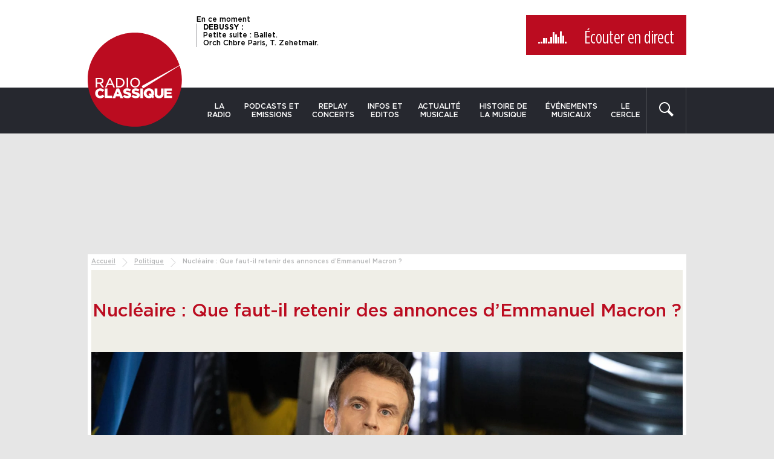

--- FILE ---
content_type: text/javascript; charset=utf-8
request_url: https://www.radioclassique.fr/wp-content/cache/min/1/wp-content/themes/radioclassique/js/vendor/jquery-migrate-1.4.1.js?ver=1767965622
body_size: 4507
content:
/*!
 * jQuery Migrate - v1.4.1 - 2016-05-19
 * Copyright jQuery Foundation and other contributors
 */
(function(jQuery,window,undefined){jQuery.migrateVersion="1.4.1";var warnedAbout={};jQuery.migrateWarnings=[];if(window.console&&window.console.log){window.console.log("JQMIGRATE: Migrate is installed"+(jQuery.migrateMute?"":" with logging active")+", version "+jQuery.migrateVersion)}
if(jQuery.migrateTrace===undefined){jQuery.migrateTrace=!0}
jQuery.migrateReset=function(){warnedAbout={};jQuery.migrateWarnings.length=0};function migrateWarn(msg){var console=window.console;if(!warnedAbout[msg]){warnedAbout[msg]=!0;jQuery.migrateWarnings.push(msg);if(console&&console.warn&&!jQuery.migrateMute){console.warn("JQMIGRATE: "+msg);if(jQuery.migrateTrace&&console.trace){}}}}
function migrateWarnProp(obj,prop,value,msg){if(Object.defineProperty){try{Object.defineProperty(obj,prop,{configurable:!0,enumerable:!0,get:function(){migrateWarn(msg);return value},set:function(newValue){migrateWarn(msg);value=newValue}});return}catch(err){}}
jQuery._definePropertyBroken=!0;obj[prop]=value}
if(document.compatMode==="BackCompat"){migrateWarn("jQuery is not compatible with Quirks Mode")}
var attrFn=jQuery("<input/>",{size:1}).attr("size")&&jQuery.attrFn,oldAttr=jQuery.attr,valueAttrGet=jQuery.attrHooks.value&&jQuery.attrHooks.value.get||function(){return null},valueAttrSet=jQuery.attrHooks.value&&jQuery.attrHooks.value.set||function(){return undefined},rnoType=/^(?:input|button)$/i,rnoAttrNodeType=/^[238]$/,rboolean=/^(?:autofocus|autoplay|async|checked|controls|defer|disabled|hidden|loop|multiple|open|readonly|required|scoped|selected)$/i,ruseDefault=/^(?:checked|selected)$/i;migrateWarnProp(jQuery,"attrFn",attrFn||{},"jQuery.attrFn is deprecated");jQuery.attr=function(elem,name,value,pass){var lowerName=name.toLowerCase(),nType=elem&&elem.nodeType;if(pass){if(oldAttr.length<4){migrateWarn("jQuery.fn.attr( props, pass ) is deprecated")}
if(elem&&!rnoAttrNodeType.test(nType)&&(attrFn?name in attrFn:jQuery.isFunction(jQuery.fn[name]))){return jQuery(elem)[name](value)}}
if(name==="type"&&value!==undefined&&rnoType.test(elem.nodeName)&&elem.parentNode){migrateWarn("Can't change the 'type' of an input or button in IE 6/7/8")}
if(!jQuery.attrHooks[lowerName]&&rboolean.test(lowerName)){jQuery.attrHooks[lowerName]={get:function(elem,name){var attrNode,property=jQuery.prop(elem,name);return property===!0||typeof property!=="boolean"&&(attrNode=elem.getAttributeNode(name))&&attrNode.nodeValue!==!1?name.toLowerCase():undefined},set:function(elem,value,name){var propName;if(value===!1){jQuery.removeAttr(elem,name)}else{propName=jQuery.propFix[name]||name;if(propName in elem){elem[propName]=!0}
elem.setAttribute(name,name.toLowerCase())}
return name}};if(ruseDefault.test(lowerName)){migrateWarn("jQuery.fn.attr('"+lowerName+"') might use property instead of attribute")}}
return oldAttr.call(jQuery,elem,name,value)};jQuery.attrHooks.value={get:function(elem,name){var nodeName=(elem.nodeName||"").toLowerCase();if(nodeName==="button"){return valueAttrGet.apply(this,arguments)}
if(nodeName!=="input"&&nodeName!=="option"){migrateWarn("jQuery.fn.attr('value') no longer gets properties")}
return name in elem?elem.value:null},set:function(elem,value){var nodeName=(elem.nodeName||"").toLowerCase();if(nodeName==="button"){return valueAttrSet.apply(this,arguments)}
if(nodeName!=="input"&&nodeName!=="option"){migrateWarn("jQuery.fn.attr('value', val) no longer sets properties")}
elem.value=value}};var matched,browser,oldInit=jQuery.fn.init,oldFind=jQuery.find,oldParseJSON=jQuery.parseJSON,rspaceAngle=/^\s*</,rattrHashTest=/\[(\s*[-\w]+\s*)([~|^$*]?=)\s*([-\w#]*?#[-\w#]*)\s*\]/,rattrHashGlob=/\[(\s*[-\w]+\s*)([~|^$*]?=)\s*([-\w#]*?#[-\w#]*)\s*\]/g,rquickExpr=/^([^<]*)(<[\w\W]+>)([^>]*)$/;jQuery.fn.init=function(selector,context,rootjQuery){var match,ret;if(selector&&typeof selector==="string"){if(!jQuery.isPlainObject(context)&&(match=rquickExpr.exec(jQuery.trim(selector)))&&match[0]){if(!rspaceAngle.test(selector)){migrateWarn("$(html) HTML strings must start with '<' character")}
if(match[3]){migrateWarn("$(html) HTML text after last tag is ignored")}
if(match[0].charAt(0)==="#"){migrateWarn("HTML string cannot start with a '#' character");jQuery.error("JQMIGRATE: Invalid selector string (XSS)")}
if(context&&context.context&&context.context.nodeType){context=context.context}
if(jQuery.parseHTML){return oldInit.call(this,jQuery.parseHTML(match[2],context&&context.ownerDocument||context||document,!0),context,rootjQuery)}}}
ret=oldInit.apply(this,arguments);if(selector&&selector.selector!==undefined){ret.selector=selector.selector;ret.context=selector.context}else{ret.selector=typeof selector==="string"?selector:"";if(selector){ret.context=selector.nodeType?selector:context||document}}
return ret};jQuery.fn.init.prototype=jQuery.fn;jQuery.find=function(selector){var args=Array.prototype.slice.call(arguments);if(typeof selector==="string"&&rattrHashTest.test(selector)){try{document.querySelector(selector)}catch(err1){selector=selector.replace(rattrHashGlob,function(_,attr,op,value){return"["+attr+op+"\""+value+"\"]"});try{document.querySelector(selector);migrateWarn("Attribute selector with '#' must be quoted: "+args[0]);args[0]=selector}catch(err2){migrateWarn("Attribute selector with '#' was not fixed: "+args[0])}}}
return oldFind.apply(this,args)};var findProp;for(findProp in oldFind){if(Object.prototype.hasOwnProperty.call(oldFind,findProp)){jQuery.find[findProp]=oldFind[findProp]}}
jQuery.parseJSON=function(json){if(!json){migrateWarn("jQuery.parseJSON requires a valid JSON string");return null}
return oldParseJSON.apply(this,arguments)};jQuery.uaMatch=function(ua){ua=ua.toLowerCase();var match=/(chrome)[ \/]([\w.]+)/.exec(ua)||/(webkit)[ \/]([\w.]+)/.exec(ua)||/(opera)(?:.*version|)[ \/]([\w.]+)/.exec(ua)||/(msie) ([\w.]+)/.exec(ua)||ua.indexOf("compatible")<0&&/(mozilla)(?:.*? rv:([\w.]+)|)/.exec(ua)||[];return{browser:match[1]||"",version:match[2]||"0"}};if(!jQuery.browser){matched=jQuery.uaMatch(navigator.userAgent);browser={};if(matched.browser){browser[matched.browser]=!0;browser.version=matched.version}
if(browser.chrome){browser.webkit=!0}else if(browser.webkit){browser.safari=!0}
jQuery.browser=browser}
migrateWarnProp(jQuery,"browser",jQuery.browser,"jQuery.browser is deprecated");jQuery.boxModel=jQuery.support.boxModel=(document.compatMode==="CSS1Compat");migrateWarnProp(jQuery,"boxModel",jQuery.boxModel,"jQuery.boxModel is deprecated");migrateWarnProp(jQuery.support,"boxModel",jQuery.support.boxModel,"jQuery.support.boxModel is deprecated");jQuery.sub=function(){function jQuerySub(selector,context){return new jQuerySub.fn.init(selector,context)}
jQuery.extend(!0,jQuerySub,this);jQuerySub.superclass=this;jQuerySub.fn=jQuerySub.prototype=this();jQuerySub.fn.constructor=jQuerySub;jQuerySub.sub=this.sub;jQuerySub.fn.init=function init(selector,context){var instance=jQuery.fn.init.call(this,selector,context,rootjQuerySub);return instance instanceof jQuerySub?instance:jQuerySub(instance)};jQuerySub.fn.init.prototype=jQuerySub.fn;var rootjQuerySub=jQuerySub(document);migrateWarn("jQuery.sub() is deprecated");return jQuerySub};jQuery.fn.size=function(){migrateWarn("jQuery.fn.size() is deprecated; use the .length property");return this.length};var internalSwapCall=!1;if(jQuery.swap){jQuery.each(["height","width","reliableMarginRight"],function(_,name){var oldHook=jQuery.cssHooks[name]&&jQuery.cssHooks[name].get;if(oldHook){jQuery.cssHooks[name].get=function(){var ret;internalSwapCall=!0;ret=oldHook.apply(this,arguments);internalSwapCall=!1;return ret}}})}
jQuery.swap=function(elem,options,callback,args){var ret,name,old={};if(!internalSwapCall){migrateWarn("jQuery.swap() is undocumented and deprecated")}
for(name in options){old[name]=elem.style[name];elem.style[name]=options[name]}
ret=callback.apply(elem,args||[]);for(name in options){elem.style[name]=old[name]}
return ret};jQuery.ajaxSetup({converters:{"text json":jQuery.parseJSON}});var oldFnData=jQuery.fn.data;jQuery.fn.data=function(name){var ret,evt,elem=this[0];if(elem&&name==="events"&&arguments.length===1){ret=jQuery.data(elem,name);evt=jQuery._data(elem,name);if((ret===undefined||ret===evt)&&evt!==undefined){migrateWarn("Use of jQuery.fn.data('events') is deprecated");return evt}}
return oldFnData.apply(this,arguments)};var rscriptType=/\/(java|ecma)script/i;if(!jQuery.clean){jQuery.clean=function(elems,context,fragment,scripts){context=context||document;context=!context.nodeType&&context[0]||context;context=context.ownerDocument||context;migrateWarn("jQuery.clean() is deprecated");var i,elem,handleScript,jsTags,ret=[];jQuery.merge(ret,jQuery.buildFragment(elems,context).childNodes);if(fragment){handleScript=function(elem){if(!elem.type||rscriptType.test(elem.type)){return scripts?scripts.push(elem.parentNode?elem.parentNode.removeChild(elem):elem):fragment.appendChild(elem)}};for(i=0;(elem=ret[i])!=null;i++){if(!(jQuery.nodeName(elem,"script")&&handleScript(elem))){fragment.appendChild(elem);if(typeof elem.getElementsByTagName!=="undefined"){jsTags=jQuery.grep(jQuery.merge([],elem.getElementsByTagName("script")),handleScript);ret.splice.apply(ret,[i+1,0].concat(jsTags));i+=jsTags.length}}}}
return ret}}
var eventAdd=jQuery.event.add,eventRemove=jQuery.event.remove,eventTrigger=jQuery.event.trigger,oldToggle=jQuery.fn.toggle,oldLive=jQuery.fn.live,oldDie=jQuery.fn.die,oldLoad=jQuery.fn.load,ajaxEvents="ajaxStart|ajaxStop|ajaxSend|ajaxComplete|ajaxError|ajaxSuccess",rajaxEvent=new RegExp("\\b(?:"+ajaxEvents+")\\b"),rhoverHack=/(?:^|\s)hover(\.\S+|)\b/,hoverHack=function(events){if(typeof(events)!=="string"||jQuery.event.special.hover){return events}
if(rhoverHack.test(events)){migrateWarn("'hover' pseudo-event is deprecated, use 'mouseenter mouseleave'")}
return events&&events.replace(rhoverHack,"mouseenter$1 mouseleave$1")};if(jQuery.event.props&&jQuery.event.props[0]!=="attrChange"){jQuery.event.props.unshift("attrChange","attrName","relatedNode","srcElement")}
if(jQuery.event.dispatch){migrateWarnProp(jQuery.event,"handle",jQuery.event.dispatch,"jQuery.event.handle is undocumented and deprecated")}
jQuery.event.add=function(elem,types,handler,data,selector){if(elem!==document&&rajaxEvent.test(types)){migrateWarn("AJAX events should be attached to document: "+types)}
eventAdd.call(this,elem,hoverHack(types||""),handler,data,selector)};jQuery.event.remove=function(elem,types,handler,selector,mappedTypes){eventRemove.call(this,elem,hoverHack(types)||"",handler,selector,mappedTypes)};jQuery.each(["load","unload","error"],function(_,name){jQuery.fn[name]=function(){var args=Array.prototype.slice.call(arguments,0);if(name==="load"&&typeof args[0]==="string"){return oldLoad.apply(this,args)}
migrateWarn("jQuery.fn."+name+"() is deprecated");args.splice(0,0,name);if(arguments.length){return this.bind.apply(this,args)}
this.triggerHandler.apply(this,args);return this}});jQuery.fn.toggle=function(fn,fn2){if(!jQuery.isFunction(fn)||!jQuery.isFunction(fn2)){return oldToggle.apply(this,arguments)}
migrateWarn("jQuery.fn.toggle(handler, handler...) is deprecated");var args=arguments,guid=fn.guid||jQuery.guid++,i=0,toggler=function(event){var lastToggle=(jQuery._data(this,"lastToggle"+fn.guid)||0)%i;jQuery._data(this,"lastToggle"+fn.guid,lastToggle+1);event.preventDefault();return args[lastToggle].apply(this,arguments)||!1};toggler.guid=guid;while(i<args.length){args[i++].guid=guid}
return this.click(toggler)};jQuery.fn.live=function(types,data,fn){migrateWarn("jQuery.fn.live() is deprecated");if(oldLive){return oldLive.apply(this,arguments)}
jQuery(this.context).on(types,this.selector,data,fn);return this};jQuery.fn.die=function(types,fn){migrateWarn("jQuery.fn.die() is deprecated");if(oldDie){return oldDie.apply(this,arguments)}
jQuery(this.context).off(types,this.selector||"**",fn);return this};jQuery.event.trigger=function(event,data,elem,onlyHandlers){if(!elem&&!rajaxEvent.test(event)){migrateWarn("Global events are undocumented and deprecated")}
return eventTrigger.call(this,event,data,elem||document,onlyHandlers)};jQuery.each(ajaxEvents.split("|"),function(_,name){jQuery.event.special[name]={setup:function(){var elem=this;if(elem!==document){jQuery.event.add(document,name+"."+jQuery.guid,function(){jQuery.event.trigger(name,Array.prototype.slice.call(arguments,1),elem,!0)});jQuery._data(this,name,jQuery.guid++)}
return!1},teardown:function(){if(this!==document){jQuery.event.remove(document,name+"."+jQuery._data(this,name))}
return!1}}});jQuery.event.special.ready={setup:function(){if(this===document){migrateWarn("'ready' event is deprecated")}}};var oldSelf=jQuery.fn.andSelf||jQuery.fn.addBack,oldFnFind=jQuery.fn.find;jQuery.fn.andSelf=function(){migrateWarn("jQuery.fn.andSelf() replaced by jQuery.fn.addBack()");return oldSelf.apply(this,arguments)};jQuery.fn.find=function(selector){var ret=oldFnFind.apply(this,arguments);ret.context=this.context;ret.selector=this.selector?this.selector+" "+selector:selector;return ret};if(jQuery.Callbacks){var oldDeferred=jQuery.Deferred,tuples=[["resolve","done",jQuery.Callbacks("once memory"),jQuery.Callbacks("once memory"),"resolved"],["reject","fail",jQuery.Callbacks("once memory"),jQuery.Callbacks("once memory"),"rejected"],["notify","progress",jQuery.Callbacks("memory"),jQuery.Callbacks("memory")]];jQuery.Deferred=function(func){var deferred=oldDeferred(),promise=deferred.promise();deferred.pipe=promise.pipe=function(){var fns=arguments;migrateWarn("deferred.pipe() is deprecated");return jQuery.Deferred(function(newDefer){jQuery.each(tuples,function(i,tuple){var fn=jQuery.isFunction(fns[i])&&fns[i];deferred[tuple[1]](function(){var returned=fn&&fn.apply(this,arguments);if(returned&&jQuery.isFunction(returned.promise)){returned.promise().done(newDefer.resolve).fail(newDefer.reject).progress(newDefer.notify)}else{newDefer[tuple[0]+"With"](this===promise?newDefer.promise():this,fn?[returned]:arguments)}})});fns=null}).promise()};deferred.isResolved=function(){migrateWarn("deferred.isResolved is deprecated");return deferred.state()==="resolved"};deferred.isRejected=function(){migrateWarn("deferred.isRejected is deprecated");return deferred.state()==="rejected"};if(func){func.call(deferred,deferred)}
return deferred}}})(jQuery,window)